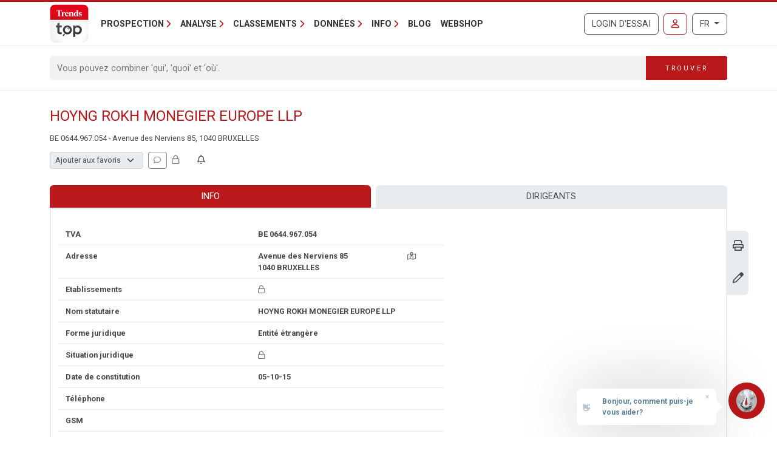

--- FILE ---
content_type: text/javascript
request_url: https://trendstop.levif.be/dist/main/assets/Base-3jGDIyb6.js
body_size: 5090
content:
import{c as e}from"./context-DqZBtJxq.js";import{a as F}from"./index-CQ8WwGs2.js";import{h as $,l as r,n as t,K as g,q as X,ad as E,t as c,B as a,F as I,m as n,u as Y,x as k,ab as A,E as N,I as L,r as U,L as Z,D as b,z as C,a as T,k as h,M as tt,A as B,y as at,aa as ot}from"./runtime-dom.esm-bundler-BJIwUGoj.js";import{l as S}from"./index-Bn3SBvkn.js";import{o as et}from"./index-G0GebMsj.js";import{F as lt}from"./ofetch.CWycOUEr-DzNCxHek.js";import{_ as P,I as nt}from"./IsFetching-B63OVR1O.js";import{_ as st}from"./VatNumberInQueryListDetail.vue_vue_type_script_setup_true_lang-CPl6_TBX.js";import{_ as j}from"./BootstrapModal.vue_vue_type_script_setup_true_lang-CbHGnBT9.js";import"./banners-D27yJ7kt.js";const it={class:"text-muted",style:{cursor:"help"},"data-bs-toggle":"modal","data-bs-target":"#feat-locked-modal-info"},ct={class:"modal fade",id:"feat-locked-modal-info",tabindex:"-1"},mt={class:"modal-dialog"},rt={class:"modal-content"},ut={class:"modal-header"},dt={class:"modal-title"},pt={class:"modal-body"},yt=["innerHTML"],_t={class:"modal-footer"},vt={type:"button",class:"btn btn-secondary","data-bs-dismiss":"modal"},V=$({__name:"FeatLockedModalInfo",props:{title:{},body:{}},setup(s){const i=e.multilang["modal.close"];return(l,o)=>(n(),r(I,null,[t("span",it,[X(l.$slots,"default")]),(n(),g(E,{to:"body"},[t("div",ct,[t("div",mt,[t("div",rt,[t("div",ut,[t("h5",dt,c(s.title),1),o[0]||(o[0]=t("button",{type:"button",class:"btn-close","data-bs-dismiss":"modal","aria-label":"Close"},null,-1))]),t("div",pt,[t("p",{innerHTML:s.body},null,8,yt)]),t("div",_t,[t("button",vt,c(a(i)),1)])])])])]))],64))}});function q(s,i,l){if(console.log("- dataLayer event "+s),typeof window.dataLayer>"u"){console.warn("pushEventToGa skipped - dataLayer not defined");return}window.dataLayer.push({event:"GAEvent",eventCategory:s,eventAction:i,eventLabel:l})}const ft={class:"modal fade",id:"company-follow-up-modal",tabindex:"-1"},bt={class:"modal-dialog"},ht={class:"modal-content"},gt={class:"modal-header"},wt={class:"modal-title"},kt={class:"modal-body"},Ct=["innerHTML"],$t={class:"text-muted small"},Ft=["innerHTML"],It={class:"modal-footer"},xt={type:"button",class:"btn btn-secondary","data-bs-dismiss":"modal"},Ut=$({__name:"FollowUpModal",props:{modelValue:{required:!0},modelModifiers:{}},emits:["update:modelValue"],setup(s){const i=e.multilang.company_followup_tooltip_active,l=e.multilang.company_followup_tooltip_notactive,o=Y(s,"modelValue");async function m(){o.value.isCompanyInFollowUp=!o.value.isCompanyInFollowUp;try{await d("company",o.value.vatNumber,o.value.isCompanyInFollowUp)}catch{o.value.isCompanyInFollowUp=!o.value.isCompanyInFollowUp}}async function u(){o.value.isSectorInFollowUp=!o.value.isSectorInFollowUp;try{await d("sector",o.value.sectorId,o.value.isSectorInFollowUp)}catch{o.value.isSectorInFollowUp=!o.value.isSectorInFollowUp}}async function v(){o.value.isPostalInFollowUp=!o.value.isPostalInFollowUp;try{await d("postal",o.value.postalCode,o.value.isPostalInFollowUp)}catch{o.value.isPostalInFollowUp=!o.value.isPostalInFollowUp}}async function d(p,f,y){try{await et(`/api/followup/${p}/${f}`,{method:y?"POST":"DELETE"}),q("Follow Up",(y?"Add ":"Remove ")+p,p)}catch(_){throw _ instanceof lt?_.statusCode===400?(console.error("FetchError:",_.data),S.error(_.data,{dangerouslyHTMLString:!0})):(console.error("FetchError:",_,_.statusCode,_.data),S.error("A network error occurred.")):(console.error("Unknown error:",_),S.error("Could not save the changes.")),_}}return(p,f)=>{const y=A("tooltip");return n(),g(E,{to:"body"},[t("div",ft,[t("div",bt,[t("div",ht,[t("div",gt,[t("h5",wt,c(a(e).multilang.company_followup_title),1),f[0]||(f[0]=t("button",{type:"button",class:"btn-close","data-bs-dismiss":"modal","aria-label":"Close"},null,-1))]),t("div",kt,[t("p",null,[t("span",{innerHTML:a(e).multilang.company_followup_intro},null,8,Ct)]),t("p",null,[k((n(),r("a",{href:"#",class:"btn btn-link","data-placement":"right",onClick:m},[t("i",{class:L(["fas fa-fw me-1 transition-all",o.value?.isCompanyInFollowUp?"fa-bell text-success":"fa-bell-slash text-muted"])},null,2),N(" "+c(a(e).multilang.company_followup_type_company),1)])),[[y,o.value.isCompanyInFollowUp?a(i):a(l)]])]),t("p",null,[k((n(),r("a",{href:"#",class:"btn btn-link","data-placement":"right",onClick:u},[t("i",{class:L(["fas fa-fw me-1 transition-all",o.value?.isSectorInFollowUp?"fa-bell text-success":"fa-bell-slash text-muted"])},null,2),N(" "+c(a(e).multilang.company_followup_type_sector),1)])),[[y,o.value.isSectorInFollowUp?a(i):a(l)]])]),t("p",null,[k((n(),r("a",{href:"#",class:"btn btn-link","data-placement":"right",onClick:v},[t("i",{class:L(["fas fa-fw me-1 transition-all",o.value?.isPostalInFollowUp?"fa-bell text-success":"fa-bell-slash text-muted"])},null,2),N(" "+c(a(e).multilang.company_followup_type_postal),1)])),[[y,o.value.isPostalInFollowUp?a(i):a(l)]])]),t("p",$t,[t("span",{innerHTML:a(e).multilang.company_followup_help},null,8,Ft)])]),t("div",It,[t("button",xt,c(a(e).multilang["modal.close"]),1)])])])])])}}}),Nt=P(Ut,[["__scopeId","data-v-e759e069"]]),Tt={id:"follow-up-modal-trigger",type:"button",class:"btn btn-outline-secondary btn-sm","data-bs-toggle":"modal","data-bs-target":"#company-follow-up-modal"},Lt=$({__name:"CompanyFollowUp",props:{vatNumber:{},companyName:{}},setup(s){const i=s,l=e.hasFeature(3),o=e.multilang["company_detail_companyalertbutton-tooltip"].replace("{0}",i.companyName),m=U({isCompanyInFollowUp:!1,isSectorInFollowUp:!1,isPostalInFollowUp:!1,vatNumber:i.vatNumber,sectorId:0,postalCode:0}),{data:u}=F("/api/followup/company/"+i.vatNumber,{immediate:l}).get().json();return Z(()=>{u.value&&(m.value={...u.value})}),(v,d)=>{const p=A("tooltip");return a(l)?(n(),r(I,{key:1},[k((n(),r("button",Tt,[t("i",{class:L(["fa-regular fa-fw transition-all",[m.value?.isCompanyInFollowUp?"fa-solid fa-bell-on text-primary":"fa-bell"]])},null,2)])),[[p,a(o)]]),m.value?(n(),g(Nt,{key:0,modelValue:m.value,"onUpdate:modelValue":d[0]||(d[0]=f=>m.value=f)},null,8,["modelValue"])):C("",!0)],64)):(n(),g(V,{key:0,title:a(e).multilang.company_followup_title,body:a(e).multilang["company-alert-anonymous"]},{default:b(()=>[...d[1]||(d[1]=[t("button",{type:"button",class:"btn"},[t("i",{class:"fa-regular fa-bell"})],-1)])]),_:1},8,["title","body"]))}}}),Mt=P(Lt,[["__scopeId","data-v-8f8678fd"]]),Dt=$({__name:"CompanyInQueryList",props:{vatNumber:{},companyName:{}},setup(s){const i=s,{data:l}=F("/api/query/listwithvat?vatNumbers="+i.vatNumber,{immediate:e.isLoggedIn}).get().json();return(o,m)=>a(l)&&a(l).length?(n(),g(st,{key:0,"view-mode":"detail","company-name":s.companyName,data:a(l)},null,8,["company-name","data"])):C("",!0)}}),St={class:"row row-cols-auto gx-2 align-items-center"},Et={class:"col"},At={value:0,disabled:""},Pt={value:-1},Vt=["value"],Ht={value:-2},Bt={class:"col"},jt={key:0,class:"fa-regular fa-comment fa-fw"},qt={key:1,class:"fa-solid fa-comment fa-fw"},Gt={type:"button",class:"btn btn-secondary","data-bs-dismiss":"modal"},Ot=["disabled"],zt=$({__name:"PersonalData",props:{companyName:{default:""},userTypes:{default:()=>[]},userCompanyData:{}},setup(s){const i=s,l=U(i.userCompanyData.typificationId),o=U(i.userCompanyData.typificationId),m=U(i.userCompanyData.comment),u=U(i.userCompanyData.comment),v=e.multilang["company.detail.typification.loggedin"],d=e.multilang["company.detail.typification.none"],p=e.multilang["company.detail.typification.select"],f=e.multilang["company.detail.typification.editlink"],y=e.multilang["company.detail.personaldata.title"],_=e.multilang["company-detail-personaldata-comments"],O=e.multilang["company.detail.comment.loggedin"],M=T(()=>u.value&&u.value.length>0),z=T(()=>m.value&&m.value.length>0),K=T(()=>M.value?u.value:O),Q=T(()=>u.value!==m.value);async function R(D){if(l.value<-2){window.open(`/${e.languageCode}/login-account.aspx#account-typification`,"_blank"),l.value=o.value;return}await F("/api/usercompanydata/typification",{onFetchError(w){return l.value=o.value,w}}).post({vat:i.userCompanyData.vat,typificationId:l.value===-1?0:l.value}),o.value=l.value}async function J(){await F("/api/usercompanydata/comment",{onFetchError(D){return m.value=u.value,D}}).post({vat:i.userCompanyData.vat,comment:m.value}),u.value=m.value}function W(){m.value=""}return(D,w)=>{const H=A("tooltip");return n(),r(I,null,[t("div",St,[t("div",Et,[w[2]||(w[2]=t("label",{class:"visually-hidden",for:"company-detail-typification"},"Type",-1)),s.userTypes?k((n(),r("select",{key:0,id:"company-detail-typification",class:"form-select form-select-sm w-auto","onUpdate:modelValue":w[0]||(w[0]=x=>l.value=x),onChange:R},[t("option",At,c(a(p)),1),t("option",Pt,c(a(d)),1),(n(!0),r(I,null,B(s.userTypes,x=>(n(),r("option",{value:x.typificationId},c(x.customName),9,Vt))),256)),t("option",Ht,c(a(f)),1)],32)),[[tt,l.value],[H,a(v)]]):C("",!0)]),t("div",Bt,[k((n(),r("button",{type:"button",class:L(["btn btn-sm",{"btn-outline-primary":M.value,"btn-outline-secondary":!M.value}]),"data-bs-toggle":"modal","data-bs-target":"#personal-data-comment-modal"},[M.value?(n(),r("i",qt)):(n(),r("i",jt))],2)),[[H,K.value]])])]),h(j,{id:"personal-data-comment-modal",backdrop:"static",keyboard:!1},{title:b(()=>[N(c(a(y)),1)]),footer:b(()=>[k(t("button",{type:"button",class:"btn btn-link",onClick:W},c(a(e).multilang["modal.erase"]),513),[[ot,z.value]]),t("button",Gt,c(a(e).multilang["modal.close"]),1),t("button",{type:"button",class:"btn btn-primary","data-bs-dismiss":"modal",onClick:J,disabled:!Q.value},c(a(e).multilang["modal.save"]),9,Ot)]),default:b(()=>[t("p",null,c(a(_)),1),k(t("textarea",{class:"form-control","onUpdate:modelValue":w[1]||(w[1]=x=>m.value=x),rows:"4"},null,512),[[at,m.value]])]),_:1})],64)}}}),Kt={},Qt={class:"fa-regular fa-lock","aria-hidden":"true"};function Rt(s,i){return n(),r("i",Qt)}const G=P(Kt,[["render",Rt]]),Jt={class:"row row-cols-lg-auto gx-2 align-items-center"},Wt={class:"col-12"},Xt={class:"form-select form-select-sm disabled",disabled:""},Yt={value:0},Zt={class:"col-12"},ta={type:"button",class:"btn btn-outline-secondary btn-sm",ref:"tooltip-trigger-2",disabled:""},aa={class:"col-12"},oa=$({__name:"CompanyPersonalData",props:{vatNumber:{},companyName:{}},setup(s){const i=e.multilang["company.detail.typification.select"],l=e.hasFeature(83),{data:o}=F("/api/usertypification",{immediate:l}).get().json(),{data:m}=F("/api/usercompanydata?vatNumbers="+s.vatNumber,{immediate:l}).get().json();return(u,v)=>a(l)?(n(),r(I,{key:1},[a(o)&&a(o).length&&a(m)?(n(),g(zt,{key:0,"company-name":s.companyName,"user-types":a(o),"user-company-data":a(m).at(0)},null,8,["company-name","user-types","user-company-data"])):C("",!0)],64)):(n(),g(V,{key:0,title:a(e).multilang["company.detail.personaldata.title"],body:a(e).multilang["company.detail.personaldata.locked-info"]},{default:b(()=>[t("div",Jt,[t("div",Wt,[t("select",Xt,[t("option",Yt,c(a(i)),1)])]),t("div",Zt,[t("button",ta,[...v[0]||(v[0]=[t("i",{class:"fa-regular fa-comment"},null,-1)])],512)]),t("div",aa,[h(G)])])]),_:1},8,["title","body"]))}}),ea={type:"button",class:"btn btn-sm",disabled:""},la={key:0},na={class:"alert alert-danger",role:"alert"},sa={key:1},ia={key:2},ca=["href"],ma={type:"button",class:"btn btn-primary"},ra={type:"button",class:"btn btn-secondary","data-bs-dismiss":"modal"},ua=$({__name:"CompanyLookAlike",props:{vatNumber:{},companyName:{}},setup(s){const i=e.hasFeature(86),l=U(null),{data:o,isFetching:m,execute:u,error:v}=F("/api/CompanyLookAlike/company/"+s.vatNumber,{immediate:!1}).get().json();async function d(){l.value?.show(),(o.value==null||o.value.length===0)&&(await u(),q("LookAlike","Detail Modal Open",s.vatNumber.toString()))}return(p,f)=>a(i)?(n(),r(I,{key:1},[t("button",{type:"button",class:"btn btn-sm btn-outline-secondary",onClick:d},c(a(e).multilang["company.detail.lookalike.btn-open"]),1),h(j,{ref_key:"lookalikeModal",ref:l,id:"personal-data-comment-modal",backdrop:"static",keyboard:!1},{title:b(()=>[N(c(a(e).multilang["company.detail.lookalike.title"]),1)]),footer:b(()=>[t("button",ma,c(a(e).multilang["company.detail.lookalike.btn-start-pf"]),1),t("button",ra,c(a(e).multilang["modal.close"]),1)]),default:b(()=>[t("p",null,c(a(e).multilang["company.detail.lookalike.intro"]),1),a(v)?(n(),r("div",la,[t("div",na,[t("strong",null,c(a(v)),1)])])):a(m)?(n(),r("div",sa,[h(nt)])):a(o)?(n(),r("div",ia,[t("ul",null,[(n(!0),r(I,null,B(a(o),y=>(n(),r("li",null,[t("a",{href:y.detailUrl},c(y.name),9,ca)]))),256))]),t("p",null,c(a(e).multilang["company.detail.lookalike.outro"]),1)])):C("",!0)]),_:1},512)],64)):(n(),g(V,{key:0,title:a(e).multilang["company.detail.lookalike.title"],body:a(e).multilang["company.detail.lookalike.locked-info"]},{default:b(()=>[t("button",ea,[N(c(a(e).multilang["company.detail.lookalike.btn-open"])+" ",1),h(G)])]),_:1},8,["title","body"]))}}),da={class:"row row-cols-auto gx-3 gy-1 align-items-center"},pa={key:0},ya={key:1},_a={key:2},Ia=$({__name:"Base",props:{vatNumber:{default:""},companyName:{default:""},showAllComponents:{}},setup(s){const i=s,l=T(()=>parseInt(i.vatNumber));return(o,m)=>(n(),g(E,{to:"#teleport-target--company-header"},[t("div",da,[t("div",null,[h(oa,{"vat-number":l.value,"company-name":s.companyName},null,8,["vat-number","company-name"])]),a(e).isLoggedIn&&a(e).hasFeature(83)?(n(),r("div",pa,[h(Dt,{"vat-number":l.value,"company-name":s.companyName},null,8,["vat-number","company-name"])])):C("",!0),s.showAllComponents?(n(),r("div",ya,[h(Mt,{"vat-number":l.value,"company-name":s.companyName},null,8,["vat-number","company-name"])])):C("",!0),a(e).isLoggedIn&&a(e).hasFeature(86)?(n(),r("div",_a,[h(ua,{"vat-number":l.value,"company-name":s.companyName},null,8,["vat-number","company-name"])])):C("",!0)])]))}});export{Ia as default};
